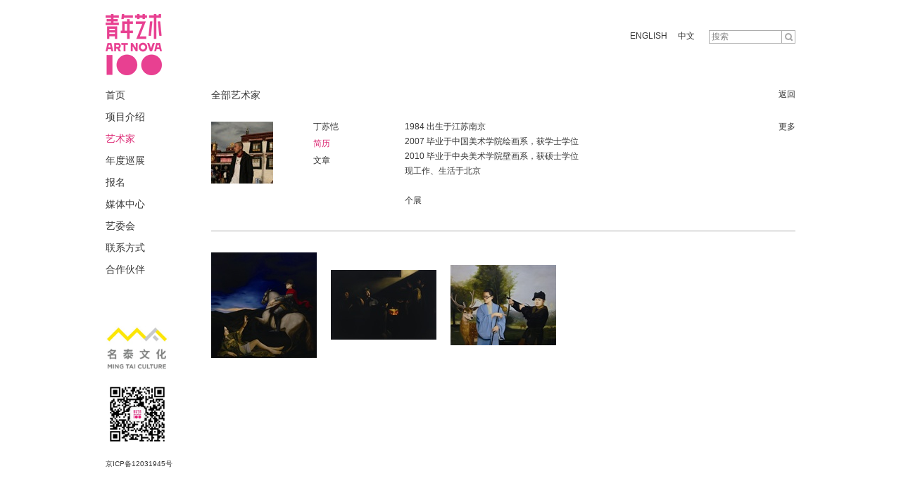

--- FILE ---
content_type: text/html; charset=utf-8
request_url: http://www.artnova100.com/cnartist_details.aspx?Id=237
body_size: 9476
content:

<!DOCTYPE html PUBLIC "-//W3C//DTD XHTML 1.0 Transitional//EN" "http://www.w3.org/TR/xhtml1/DTD/xhtml1-transitional.dtd">
<html xmlns="http://www.w3.org/1999/xhtml">
<head><meta charset="utf-8" /><link href="http://www.i-artist.org/100/favicon.ico" rel="icon shortcut bookmark" type="image/x-icon" /><title>
	青年艺术100——青年艺术第一推广品牌
</title><link href="css/reset.css" rel="stylesheet" type="text/css" /><link href="css/layout.css" rel="stylesheet" type="text/css" />
    <script type="text/javascript" src="js/jquery.min.js"></script>
    <script type="text/javascript" src="js/jquery.fancybox-1.3.1.js"></script>
    <script type="text/javascript">
        $(document).ready(function () {
            var panel = ".panel";
            var inner = ".inner";
            var text = ".text";
            var btn = ".open-btn";

            $(btn).click(function () {
                var inner = $(this).siblings(text).children(inner)
                var text = $(this).siblings(text)
                if (inner.height() > text.height()) {
                    text.animate({ height: inner.height() });
                    $(this).html("收回");
                } else if (inner.height() <= text.height()) {
                    text.animate({ height: 125 });
                    $(this).html("更多");
                }
                return false;
            });

            var li = ".artist-info ul li"
            var this_index = $(".artist-info ul li.current").index();
            var panel = ".artist-info .panel"
            $(panel).eq(this_index - 1).show();
            $(li).hover(function () {
                $(this).addClass("hover");
            }, function () {
                $(this).removeClass("hover");
            });
            $(li).children("span").click(function () {
                $(this).parent("li").addClass("current").siblings("li").removeClass("current");
                var this_index = $(this).parent("li").index() - 1;
                $(panel).eq(this_index).show().siblings(panel).hide();
                $(text).height(125);
                $(btn).html("更多")
            });


            $("a[rel=img]").fancybox({
                'transitionIn': 'block',
                'transitionOut': 'block',
                'titlePosition': 'over',
                'titleFormat': function (title, currentArray, currentIndex, currentOpts) {
                    return '<span id="fancybox-title-over">' + (title.length ? '' + title : '') + '</span>';
                }
            });
        });
    </script>
</head>
<body id="artist-page">
    
<div id="header" class="clearfix">
    <h1 id="logo">
        <a href="cnindex.aspx">
            <img src="images/logo.png"></a></h1>
    <p class="site-search">
        <input class="input-text" type="text" value="搜索" resetval="搜索" id="txtSearch">
        <button class="submit-btn" id="btnSearch">
        </button>
    </p>
    <ul class="language-switch">
        <li><a href="enartist_details.aspx?Id=237">ENGLISH</a></li>
        <li><a href="cnartist_details.aspx?Id=237">中文</a></li>
    </ul>
</div>
<script type="text/javascript">
    $(document).ready(function () {
       

        $("textarea, input:text, input:password").focus(function () {
            if ($(this).val() == $(this).attr("resetval")) {
                resetVal = $(this).val();
                $(this).val("");
            }
        });
        $("textarea, input:text, input:password").blur(function () {
            if ($(this).val() == "") {
                $(this).val($(this).attr("resetval"));
            }
        });
        $("#btnSearch").click(function () {
            document.location.href = encodeURI("cnsearch.aspx?par=" + $("#txtSearch").val());
        });
    });
</script>

    <div id="container" class="clearfix">
        

<div id="left-bar">
  <ul id="navigation">
    <li id="nav-home"><a href="cnindex.aspx">首页</a></li>
    <li id="nav-project"><a href="cnproject.aspx">项目介绍</a></li>
    <li id="nav-artist"><a href="cnartist.aspx">艺术家</a></li>
    <li id="nav-tour"><a href="cntour.aspx">年度巡展</a></li>
    <!--  <li id="nav-review"><a href="cnreview.aspx">专题展区</a></li>-->
    <li id="nav-registration"><a href="http://www.58art.com/activity?id=10000014" target="_blank">报名</a></li>
    <li id="nav-media"><a href="cnmedia.aspx">媒体中心</a></li>
    <li id="nav-magazine" style="display:none"><a href="cnmagazine.aspx">电子月刊</a></li>
    <li id="nav-ac"><a href="cnart_council.aspx">艺委会</a></li>
    <li id="nav-contact"><a href="cncontact.aspx">联系方式</a></li>
    <li id="nav-partners"><a href="cnpartners.aspx">合作伙伴</a></li>
  </ul>
  <ul class="left-partner">
    <li>
      <iframe width="63" height="24" frameborder="0" allowtransparency="true" marginwidth="0"
                marginheight="0" scrolling="no" border="0" src="http://widget.weibo.com/relationship/followbutton.php?language=zh_cn&width=63&height=24&uid=2332959683&style=1&btn=red&dpc=1"> </iframe>
    </li>
   <li><img width="90px" src="images/pil-u1.jpg"></li>
  <li><img src="images/pil-u2.jpg" width="90px" height="90px"></li>
<!--  <li><img src="images/pil-u3.jpg" width="90px" height="90px"></li>
  <li><img src="images/pil-u4.jpg" width="90px" height="90px"></li>-->
    <li><span style="font-size:10px">京ICP备12031945号</span></li>
  </ul>
</div>

        <div id="content" class="artist-wrap">
            <dl class="tabs-nav clearfix">
                <dt>全部艺术家</dt>
                <dd class="fr">
                    <a href="javascript:history.back()">返回</a></dd>
            </dl>
            
                    <div class="artist-info clearfix">
                        <p class="pic">
                            <img src="/Uploads/WorksImgFile/WorkBigImgFile/20130913/20130913102258_6420.jpg"></p>
                        <ul>
                            <li>
                                丁苏恺</li>
                            <li class="current"><span>简历</span></li>
                            <li><span>文章</span></li>
                        </ul>
                        <div class="panel">
                            <div class="text">
                                <div class="inner">
                                    <div>1984 出生于江苏南京</div>
<div>2007 毕业于中国美术学院绘画系，获学士学位</div>
<div>2010 毕业于中央美术学院壁画系，获硕士学位</div>
<div>现工作、生活于北京</div>
<div><br />
个展<br />
<div>2012 何处惹尘埃——丁苏恺作品展 表画廊 | 北京<br />
<br />
</div>
<div>群展</div>
<div>2013 艺术北京“梅赛德斯——奔驰艺术突破”主题展 Being Asia——中日韩艺术家推荐展 全国农业展览馆 | 北京</div>
<div>2012 齐物论——中国当代青年艺术家推荐展 国家会议中心 | 北京</div>
<div>碰撞——中韩当代青年艺术家联展 ZAN8 艺术空间 | 北京</div>
<div>2012 年度“青年艺术100”项目 全国巡展 北京 | 香港 | 鄂尔多斯 | 成都 | 深圳 | 澳门</div>
<br />
</div>
                                </div>
                            </div>
                            <a class="open-btn" href="#">更多</a>
                        </div>
                        <div class="panel">
                            <div class="text">
                                <div class="inner">
                                    丁苏恺：扣空追响，劳汝心神。 梦觉觉非， 竟有何事？
                                </div>
                            </div>
                            <a class="open-btn" href="#">更多</a>
                        </div>
                    </div>
                
            <ul class="works-list clearfix">
                
                        <li>
                            <p class="image">
                                <a href="/Uploads/ArtVideoImgFile/20130913/20130913103053_0638.jpg" rel="img" title="踏杀天下人，120 x 120cm， 布面油画，2012 &nbsp;">
                                    <img src="/Uploads/ArtVideoImgFile/20130913/20130913103054_7826.jpg"></a></p>
                        </li>
                        
                    
                        <li>
                            <p class="image">
                                <a href="/Uploads/ArtVideoImgFile/20130913/20130913102839_1420.jpg" rel="img" title="Sophy&#x27;s Light，120 x 180cm， 布面油画，2013 &nbsp;">
                                    <img src="/Uploads/ArtVideoImgFile/20130913/20130913102839_6732.jpg"></a></p>
                        </li>
                        
                    
                        <li>
                            <p class="image">
                                <a href="/Uploads/ArtVideoImgFile/20130913/20130913102556_5482.jpg" rel="img" title="反照内心，80 x 100cm ，布面油画，2012 &nbsp;">
                                    <img src="/Uploads/ArtVideoImgFile/20130913/20130913102557_2357.jpg"></a></p>
                        </li>
                        
                    
            </ul>
        </div>
    </div>
</body>
</html>


--- FILE ---
content_type: text/css
request_url: http://www.artnova100.com/css/layout.css
body_size: 13797
content:
@charset "utf-8";
/* CSS Document */

.site-search, .language-switch li, .rec-news li, .tabs-nav li, .tabs-nav dt, .tabs-nav dd, .artist-wrap .list li, .artist-info .pic, .tour-wrap .list li, .news-wrap, .news-wrap .box, .video-list li, .news-list li, .magazine-list li { _display: inline /* hacked for IE 6 */ }

.fl { float: left }
.fr { float: right }

#container, #header { width: 980px; margin: 0 auto }
#container { margin-top: 20px; padding: 0 0 30px }


#header { padding: 20px 0 0 }

#logo { float: left }

.language-switch { float: right; margin: 24px 0 0 }
	.language-switch li { float: left; margin: 0 0 0 15px }

.site-search { float: right; margin: 23px 0 0 20px }
	.site-search .input-text { float: left; width: 96px; height: 15px; padding: 1px 3px; border: 1px solid #aaaaaa; color: #848484; line-height: 15px }
	.site-search .submit-btn { float: left; width: 19px; height: 19px; border: 1px solid #aaaaaa; border-left: 0 none; background: url('../images/search_btn_bg.png') no-repeat 50% 50% }
	

#left-bar { float: left; width: 130px; overflow: hidden }

#navigation { zoom: 1; padding: 0 0 1px; font-size: 14px }
	#navigation li { margin: 0 0 15px }

#home-page #nav-home a,
#project-page #nav-project a,
#artist-page #nav-artist a,
#winning-page #nav-winning a,
#tour-page #nav-tour a,
#review-page #nav-review a,
#registration-page #nav-registration a,
#media-page #nav-media a,
#ac-page #nav-ac a,
#oc-page #nav-oc a,
#contact-page #nav-contact a,
#partner-page #nav-partners a,
#magazine-page #nav-magazine a { color: #dc2773 }

.left-partner {  }
	.left-partner li { margin: 15px 0 0 }

#content { float: right; width: 830px }

.slider, .slider ul { position: relative }
	.slider li { position: absolute; top: 0; left: 0 }

.home-fade, .home-fade ul, .home-fade li { width: 830px; height: 280px }
.home-fade, .rec-img { margin: 0 0 15px }

.art-fade { float: left }
.art-fade, .art-fade ul, .art-fade li, .rec-img .r-img { width: 410px; height: 135px }
	.art-fade p { height: 135px; overflow: hidden }
	.art-fade .pic { float: left; width: 153px }
	.art-fade .pic { _margin-right: -3px }
	.art-fade .image { float: right; width: 257px }

.rec-img .r-img { float: right }

.rec-news-apply { margin: 0 0 40px }

.rec-news { position: relative; float: left; width: 630px; height: 90px; background: #f8abae }
	.rec-news ul { zoom: 1; padding: 17px 0 0 30px }
	.rec-news li { float: left; width: 245px; height: 13px; overflow: hidden; margin: 0 20px 10px 0; text-overflow: ellipsis; white-space: nowrap }
	.rec-news, .rec-news a, .rec-news a:hover { color: #fff }
	.rec-news .more-btn { position: absolute; top: 59px; right: 10px }

.rec-news-apply .apply-btn { float: right; width: 200px; height: 90px; background: url('../images/apply_btn_bg.png') no-repeat }

.rec-partner { width: 830px; height: 26px; overflow: hidden; white-space: nowrap }
	.rec-partner ul, .rec-partner li { display: inline-block; padding: 0 10px 0 0 }
	.rec-partner ul, .rec-partner li { _display: inline /* hacked for IE 6 */ }
	.rec-partner img { height: 26px }

.tabs-nav { margin: 0 0 30px; font-size: 14px }
		.tabs-nav li { position: relative; float: left; margin: 0 20px 0 0; cursor: pointer }
		.tabs-nav li.hover, .tabs-nav li.current, .tabs-nav a.current, .tabs-nav a:hover, .committee-wrap li a.current, .committee-wrap li a:hover, .artist-info li.current span, .artist-info li.hover span { color: #dc2773 }
		.tabs-nav li.fr, .tabs-nav dd.fr { float: right; margin: 0; font-size: 12px }
			.tabs-nav li ul { position: absolute; top: 21px; left: 0; display: none; width: 730px }
		.tabs-nav dt, .tabs-nav dd { float: left }
		.tabs-nav dt { margin: 0 40px 0 0 }
		.tabs-nav dd { margin: 0 20px 0 0 }

.project-wrap {  }
	.project-wrap .panel { display: none }
	.project-wrap .text { float: left; width: 460px; margin: -3px 0 0; line-height: 21px }
	.project-wrap .text { *position: relative /* hacked for IE 6 ~ 7 */ }
	.project-wrap .image { float: right; width: 340px }

	.artist-wrap .list { width: 848px; margin: -20px -18px 0 0 }
		.artist-wrap .list li { float: left; width: 88px; margin: 20px 18px 0 0; text-align: center }
		.artist-wrap .list img { display: block; margin: 0 0 7px }
	.artist-wrap .retrieve-title { margin: 20px 0 10px; font-weight: bold; font-size: 14px }

.artist-info { margin: 0 0 30px; padding: 0 0 30px; border-bottom: 1px solid #aaaaaa }
	.artist-info .pic, .artist-info .text { float: left; margin: 0 20px 0 0 }
	.artist-info .pic { width: 125px; height: 125px; overflow: hidden }
	.artist-info ul { float: left; width: 110px }
	.artist-info li { margin: 0 0 10px }
		.artist-info li span { cursor: pointer }
	.artist-info .panel { display: none; float: right; width: 555px }
	.artist-info .text { width: 500px; height: 125px; overflow: hidden; margin: -3px 0 0; line-height: 21px }
	.artist-info .text { *position: relative }
	.artist-info .open-btn { float: right }

.works-list { width: 850px; margin: -20px -20px 0 0 }
	.works-list li { float: left; width: 150px; height: 150px; margin: 20px 20px 0 0 }
		.works-list li .image { display: table-cell; width: 150px; height: 150px; vertical-align: middle; text-align: center }
		.works-list li .image { *font-size: 113px }
		.works-list li img { vertical-align: middle }

#fancybox-close, #fancybox-left-ico, #fancybox-right-ico { background: url('../images/scroll_btn.png') no-repeat }
#fancybox-loading { position: fixed; top: 50%; left: 50%; height: 40px; width: 40px; margin-top: -20px; margin-left: -20px; cursor: pointer; overflow: hidden; z-index: 1104; display: none }
* html #fancybox-loading {	/* IE6 */ position: absolute; margin-top: 0 }
	#fancybox-loading div { position: absolute; top: 0; left: 0; width: 40px; height: 480px; background-image: url('../images/fancybox.png') }
#fancybox-overlay { position: fixed; top: 0; left: 0; bottom: 0; right: 0; height: 1000px; width: 100%; background: transparent; z-index: 1100; display: none }
* html #fancybox-overlay {	/* IE6 */ position: absolute; width: 100%; height: 100% }
#fancybox-tmp { padding: 0; margin: 0; border: 0; overflow: auto; display: none }
#fancybox-wrap { position: absolute; top: 0; left: 0; margin: 0; padding: 20px; z-index: 1101; display: none }
#fancybox-outer { position: relative; width: 100%; height: 100% }
#fancybox-inner { position: absolute; top: 0; left: 0; width: 1px; height: 1px; padding: 0; margin: 0; outline: none; overflow: hidden; background: transparent }
#fancybox-hide-sel-frame { position: absolute; top: 0; left: 0; width: 100%; height: 100%; background: none }
#fancybox-close { position: absolute; top: -39px; right: -59px; z-index: 1104; cursor: pointer; display: none; width: 29px; height: 29px; background-position: -16px -16px }
#fancybox-close:hover { background-position: -16px -77px }
#fancybox_error { color: #444; font: normal 12px/20px Arial; padding: 7px; margin: 0 }
#fancybox-content { height: auto; width: auto; padding: 0; margin: 0 }
#fancybox-img { width: 100%; height: 100%; padding: 0; margin: 0; border: none; outline: none; line-height: 0; vertical-align: top; -ms-interpolation-mode: bicubic }
#fancybox-frame { position: relative; width: 100%; height: 100%; border: none; display: block }
#fancybox-title { position: absolute; bottom: 0; left: 0; font-size: 12px; z-index: 1102 }
.fancybox-title-inside { padding: 10px 0; text-align: center; color: #333333 }
.fancybox-title-outside { float: left; padding-top: 5px; color: #FFF; text-align: left; font-weight: bold }
.fancybox-title-over { text-align: left }
#fancybox-title-over { position: absolute; bottom: -30px; width: 100%; height: 30px; line-height: 30px; text-align: left; display: block; color: #bbbbbb }
#fancybox-title-wrap { display: inline-block }
	#fancybox-title-wrap span {  }
#fancybox-title-left { display: none }
#fancybox-title-main { float: left; padding-right: 30px; font-weight: bold; line-height: 29px; color: #ffffff }
#fancybox-title-right { display: none }
#fancybox-left, #fancybox-right { position: absolute; bottom: 0; width: 50%; height: 100%; cursor: pointer; outline: none; background-image: url('../images/blank.gif'); z-index: 1103; display: none }
#fancybox-left { left: 0 }
#fancybox-right { right: 0 }
#fancybox-left-ico, #fancybox-right-ico { position: absolute; top: 50%; left: -9999px; z-index: 1102; cursor: pointer; display: block; width: 31px; height: 61px; margin-top: -30px }
#fancybox-left-ico { background-position: -30px 0 }
#fancybox-right-ico { background-position: 0 0 }
#fancybox-left, #fancybox-right { visibility: visible /* IE6 */ }
	#fancybox-left span {  }
	#fancybox-left:hover span { left: 30px; background-position: -30px -61px }
	#fancybox-right span {  }
	#fancybox-right:hover span { left: auto; right: 30px; background-position: 0 -61px }

.winning-artist-info { float: left; width: 125px }
	.winning-artist-info dt { margin: 0 0 20px }
	.winning-artist-info dd { margin: 0 0 10px }

.winning-works-info { float: right; width: 655px }
	.winning-works-info .image, .winning-works-info .title { text-align: center }
	.winning-works-info .image { margin: 0 0 20px }
	.winning-works-info .title { margin: 0 0 10px; font-size: 14px }

		.tour-wrap .tabs-nav ul { margin: 0 0 10px }

	.tour-wrap .list { width: 850px; margin: -13px -20px 0 0 }
		.tour-wrap .list li { float: left; width: 150px; margin: 13px 20px 0 0; text-align: center }
		.tour-wrap .list img { display: block; margin: 0 auto 7px }
	.tour-wrap .text { margin: 8px 0 0; line-height: 21px }


	.registration-wrap fieldset { position: relative; float: left; width: 410px }
	.registration-wrap legend, .news-wrap .box h2, .news-details h2, .video-list h2, .news-list h2 { position: absolute; top: -32px; left: 0; color: #dc2773; font-size: 14px }
		.registration-wrap fieldset p { position: relative; overflow: hidden; zoom: 1; padding: 0 0 0 110px; margin: 0 0 12px }
	.registration-wrap .title { position: absolute; top: 0; left: 0; width: 97px; line-height: 27px; text-align: right }
	.registration-wrap .input-text, .registration-wrap textarea { width: 288px; height: 19px; padding: 3px 4px; border: 1px solid #aaaaaa; line-height: 19px }
	.registration-wrap .resume { height: 190px }
	.registration-wrap .remarks { height: 57px }
	.registration-wrap .submit-btn { width: 70px; height: 29px; border: 0 none; background: #dc2773; color: #ffffff; font-size: 14px; line-height: 29px }
	.registration-wrap .clew { display: block; margin: 5px 0 0; color: #dc2773 }
	
	.registration-wrap .text { float: left; width: 230px; margin: -3px 0 0 30px; line-height: 21px; word-wrap: break-word }
	.registration-wrap .text { *position: relative }
	
	.registration-wrap .download-btn { float: right; font-size: 14px }
	.registration-wrap a, .registration-wrap a { color: #dc2773 }
		.registration-wrap .download-btn img { display: block; margin: 0 0 7px }

.news-wrap {  }

.news-wrap .box { float: left; position: relative; width: 360px; margin: 0 84px 0 0 }
	.news-wrap div.media { width: 150px }
	.news-wrap div.video { float: right; width: 150px; margin: 0 }
	.news-wrap .box li { overflow: hidden; zoom: 1; margin: 0 0 20px }
	.news-wrap .box h3, .video-list h3, .news-list h3 { margin: 0 0 5px; line-height: 17px }
	.news-wrap .box .image, .news-list .image { float: left; margin: 0 20px 0 0 }
	.news-wrap .box .video, .video-list p { margin: 0 0 9px }
	.news-wrap .box span, .video-list span, .news-list span { color: #999999 }
	.news-wrap .box .more {  }
	
.video-list, .news-list { position: relative }
	.video-list ul { width: 850px; margin: 0 -20px 0 0 }
	.video-list li { float: left; width: 150px; margin: 0 20px 20px 0 }

	.news-list ul { width: 860px; margin: 0 -30px 0 0 }
	.news-list li { float: left; width: 400px; margin: 0 30px 15px 0 }
	
.news-details { position: relative }
	.news-details .text { margin: 20px 0 0; line-height: 21px }

.committee-wrap {  }
	.committee-wrap .list { float: left; width: 400px }
		.committee-wrap .list li { float: left; width: 80px; margin: 0 20px 20px 0; text-align: center }
		.committee-wrap .list p { margin: 0 0 7px }
		
		.committee-wrap li a {  }
	.committee-wrap .text { float: right; width: 400px; margin: -3px 0 0; line-height: 21px }

.contact-wrap {  }
	.contact-wrap .banner { margin: 0 0 30px }

.contact-info { padding: 0 0 30px; border-bottom: 1px solid #dc2773 }
	.contact-info li { width: 400px; line-height: 21px }

.contact-sector { width: 850px; margin: 10px -20px 0 0 }
	.contact-sector li { float: left; width: 192px; margin: 20px 20px 0 0; line-height: 19px }
	
.partner-wrap .list { width: 850px; margin: -20px -20px 0 0 }
	.partner-wrap .list li { float: left; width: 148px; height: 90px; overflow: hidden; margin: 20px 20px 0 0; border: 1px solid #aaaaaa; text-align: center }
	.partner-wrap .list p { display: table-cell; width: 148px; height: 90px; vertical-align: middle }
	.partner-wrap .list p { *font-size: 70px }
	.partner-wrap .list img { vertical-align: middle }

.search-wrap {  }
	.search-wrap .panel { display: none }
	.search-wrap .news-wrap h2 { position: static; margin: 0 0 20px }

.search-wrap .box ul { margin: 0 } 
.search-wrap .news-list h3 { margin: 0 }
.news-details .title h3.fl { font-size: 14px; font-weight:bold; }

.magazine-list { width: 830px; overflow: hidden }
	.magazine-list ul { width: 850px; margin: -30px -20px 0 0 }
	.magazine-list li { float: left; width: 150px; margin: 30px 20px 0 0; line-height: 19px }
	.magazine-list .image { margin: 0 0 3px }
	.magazine-list a { font-weight: bold }

.magazine-wrap .text { margin: -3px 0 0; line-height: 21px }